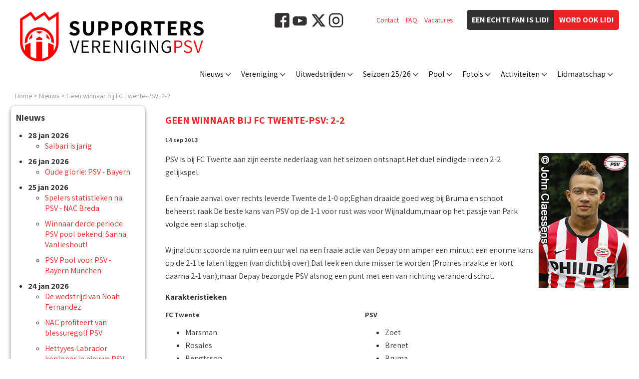

--- FILE ---
content_type: text/html
request_url: https://www.supver-psv.nl/nl/nieuws/8545.html
body_size: 21300
content:
<!DOCTYPE html PUBLIC "-//W3C//DTD XHTML 1.0 Transitional//EN" "http://www.w3.org/TR/xhtml1/DTD/xhtml1-transitional.dtd">

<html xmlns="http://www.w3.org/1999/xhtml">	<head>
		<title>Geen winnaar bij FC Twente-PSV: 2-2 - 14 sep 2013 - Nieuws - Supportersvereniging PSV</title>
		<meta http-equiv="pragma" content="no-cache" />
		<meta http-equiv="Content-Type" content="text/html; charset=ISO-8859-1" />
		<meta http-equiv="language" content="NL" />
		<meta http-equiv="content-language" content="nl-NL" />
		<meta name="viewport" content="width=device-width,initial-scale=1.0" />
		<meta name="Description" content=" PSV is bij FC Twente aan zijn eerste nederlaag van het seizoen ontsnapt.Het duel eindigde in een 2-2 gelijkspel. Een fraaie aanval over rechts leverde Twente de 1-0 op;Eghan draaide goed weg bij Bruma en schoot beheerst raak.De beste kans van PSV op de 1-1 voor rust was voor Wijnaldum maar op het passje van Park volgde een slap schotje. Wijnaldum scoorde na ruim een uur wel na een fraaie actie van" />
		<meta name="Keywords"    content="psv, eindhoven, supportersvereniging, fans, psvfans, twaalfde man, depay, wijnaldum, 2-1, promes, twente, 1-0, 1-1, 2-2, bengtsson" />
     <meta name="Robots" content="INDEX, FOLLOW" />
		<meta name="Rating"      content="General" />
		<meta name="Revisit"     content="2" />
		<meta name="twitter:widgets:csp" content="on" />
		<link rel="shortcut icon" href="/favicon.ico" type="image/x-icon" />
		<link rel="apple-touch-icon" sizes="57x57" href="/apple-icon-57x57.png" />
		<link rel="apple-touch-icon" sizes="60x60" href="/apple-icon-60x60.png" />
		<link rel="apple-touch-icon" sizes="72x72" href="/apple-icon-72x72.png" />
		<link rel="apple-touch-icon" sizes="76x76" href="/apple-icon-76x76.png" />
		<link rel="apple-touch-icon" sizes="114x114" href="/apple-icon-114x114.png" />
		<link rel="apple-touch-icon" sizes="120x120" href="/apple-icon-120x120.png" />
		<link rel="apple-touch-icon" sizes="144x144" href="/apple-icon-144x144.png" />
		<link rel="apple-touch-icon" sizes="152x152" href="/apple-icon-152x152.png" />
		<link rel="apple-touch-icon" sizes="180x180" href="/apple-icon-180x180.png" />
		<link rel="icon" type="image/png" sizes="192x192"  href="/android-icon-192x192.png" />
		<link rel="icon" type="image/png" sizes="32x32" href="/favicon-32x32.png" />
		<link rel="icon" type="image/png" sizes="96x96" href="/favicon-96x96.png" />
		<link rel="icon" type="image/png" sizes="16x16" href="/favicon-16x16.png" />
		<link rel="manifest" href="/manifest.json" />
		<meta name="msapplication-TileColor" content="#ffffff" />
		<meta name="msapplication-TileImage" content="/ms-icon-144x144.png" />
		<meta name="theme-color" content="#ffffff" />
		<script type="text/javascript" src="/js/jquery-1.11.3.min.js"></script>
		<script type="text/javascript" src="/js/jquery.cycle.all.js"></script>
		<script type="text/javascript" src="/js/website2020.js?20221026-1"></script>
		<link rel="canonical" href="/nl/nieuws/8545.html" />
		<link href="https://fonts.googleapis.com/css2?family=Assistant:wght@400;700&amp;display=swap" rel="stylesheet" />
		<link href="/css/website2020.css?20250708-2" type="text/css" rel="stylesheet" />
<meta property="og:title" content="Geen winnaar bij FC Twente-PSV: 2-2" />
<meta property="og:type" content="website" />
<meta property="og:url" content="https://www.supver-psv.nl/nl/nieuws/8545.html" />
<meta property="og:description" content="PSV is bij FC Twente aan zijn eerste nederlaag van het seizoen ontsnapt.Het duel eindigde in een 2-2 gelijkspel. Een ..." />
<meta property="og:image" content="https://www.supver-psv.nl/img/logo_supportersvereniging-psv_4.jpg" />
<!-- Facebook Pixel Code -->
<script>
  !function(f,b,e,v,n,t,s)
  {if(f.fbq)return;n=f.fbq=function(){n.callMethod?
  n.callMethod.apply(n,arguments):n.queue.push(arguments)};
  if(!f._fbq)f._fbq=n;n.push=n;n.loaded=!0;n.version='2.0';
  n.queue=[];t=b.createElement(e);t.async=!0;
  t.src=v;s=b.getElementsByTagName(e)[0];
  s.parentNode.insertBefore(t,s)}(window, document,'script',
  'https://connect.facebook.net/en_US/fbevents.js');
  fbq('init', '584947215484655');
  fbq('track', 'PageView');
</script>
<noscript><img height="1" width="1" style="display:none"
  src="https://www.facebook.com/tr?id=584947215484655&amp;ev=PageView&amp;noscript=1"
/></noscript>
<!-- End Facebook Pixel Code -->
<script type="text/javascript">
  (function(i,s,o,g,r,a,m){i['GoogleAnalyticsObject']=r;i[r]=i[r]||function(){
  (i[r].q=i[r].q||[]).push(arguments)},i[r].l=1*new Date();a=s.createElement(o),
  m=s.getElementsByTagName(o)[0];a.async=1;a.src=g;m.parentNode.insertBefore(a,m)
  })(window,document,'script','//www.google-analytics.com/analytics.js','ga');
  ga('create', 'UA-10686929-1', 'auto');
  ga('send', 'pageview');
</script>
<!-- Google tag (gtag.js) -->
<script async src="https://www.googletagmanager.com/gtag/js?id=G-H93MDD15RN"></script>
<script>
  window.dataLayer = window.dataLayer || [];
  function gtag(){dataLayer.push(arguments);}
  gtag('js', new Date());
  gtag('config', 'G-H93MDD15RN');
</script>
	</head>
<body>
<div class="LogoHidden"><img src="/img/logo_supportersvereniging-psv_4.jpg" alt="Supportersvereniging PSV" /></div>
<div class="ColumnFans"></div>
<div class="Website">
<div class="LogoSupVer"></div><div class="ButtonItems"><div class="ButtonJoin2"><a href="/nl/vereniging/lidworden.html">Word ook lid!</a></div><div class="ButtonJoin1">Een echte fan is lid!</div></div><div class="LinkItems"><div class="Item"><a href="/nl/vereniging/contact.html">Contact</a></div><div class="Item"><a href="/nl/vereniging/meestgesteldevragen.html">FAQ</a></div><div class="Item"><a href="/vacature/">Vacatures</a></div></div><div class="BlockSocialMedia"><a href="https://www.facebook.com/SupportersverenigingPSV/" target="_blank"><img src="/img/icon_facebook_2.png" alt="Facebook" /></a><a href="https://www.youtube.com/user/supverpsv/" target="_blank"><img src="/img/icon_youtube.png" alt="YouTube" /></a><a href="https://x.com/supverpsv/" target="_blank"><img src="/img/icon_x.png" alt="X" /></a><a href="https://www.instagram.com/supverpsv/" target="_blank"><img src="/img/icon_instagram.png" alt="Instagram" /></a></div><div class="MenuButton Radius"><div class="MenuButtonBox"><div class="MenuButtonInner"></div></div></div>
<div class="MenuBar" style="width:880px;"><div class="MenuItem" id="MenuItem0"><a href="/nl/nieuws/">Nieuws</a></div><div class="MenuItem" id="MenuItem1"><a href="/nl/vereniging/">Vereniging</a></div><div class="MenuItem" id="MenuItem2"><a href="/nl/uitwedstrijden/">Uitwedstrijden</a></div><div class="MenuItem" id="MenuItem3"><a href="/nl/seizoen/selectie.html">Seizoen 25/26</a></div><div class="MenuItem" id="MenuItem4"><a href="/nl/pool/">Pool</a></div><div class="MenuItem" id="MenuItem5"><a href="/nl/nieuws/dossiers/homebezoeken.html">Foto's</a></div><div class="MenuItem" id="MenuItem6"><a href="/nl/activiteiten/">Activiteiten</a></div><div class="MenuItem" id="MenuItem7"><a href="/nl/lidmaatschap/">Lidmaatschap</a></div></div>
<div id="SubMenu0" class="SubMenu">
<div class="SubMenuItem"><a href="/nl/nieuws/">Laatste nieuws</a></div>
<div class="SubMenuItem"><a href="/nl/nieuws/dossiers.html">Dossiers</a></div>
<div class="SubMenuItem"><a href="/nl/nieuws/dossiers/eeuwig-trouw-tv.html">&bull; Eeuwig Trouw TV</a></div>
<div class="SubMenuItem"><a href="/nl/nieuws/dossiers/oude-glorie.html">&bull; Oude glorie</a></div>
<div class="SubMenuItem"><a href="/nl/nieuws/dossiers/blog-van-eric.html">&bull; Blog van Eric</a></div>
</div>
<div id="SubMenu1" class="SubMenu">
<div class="SubMenuItem"><a href="/nl/vereniging/">Over ons</a></div>
<div class="SubMenuItem"><a href="/nl/vereniging/historie.html">&bull; Historie</a></div>
<div class="SubMenuItem"><a href="/nl/vereniging/bestuur.html">&bull; Bestuur</a></div>
<div class="SubMenuItem"><a href="/nl/vereniging/eregalerij.html">&bull; Eregalerij</a></div>
<div class="SubMenuItem"><a href="/nl/vereniging/chapters.html">&bull; Chapters</a></div>
<div class="SubMenuItem"><a href="/nl/vereniging/vrijwilligers.html">&bull; Vrijwilliger van de maand</a></div>
<div class="SubMenuItem"><a href="/nl/vereniging/contact.html">&bull; Contact</a></div>
<div class="SubMenuItem"><a href="/nl/vereniging/supportershome.html">Supportershome</a></div>
<div class="SubMenuItem"><a href="/nl/vereniging/clubbladen.html">Clubbladen</a></div>
<div class="SubMenuItem"><a href="https://www.supver-psv.nl/nl/vereniging/ideeenbus.html">Ideeenbus</a></div>
<div class="SubMenuItem"><a href="/nl/psv/clublied.html">Clublied</a></div>
<div class="SubMenuItem"><a href="/nl/vereniging/meestgesteldevragen.html">Meest gestelde vragen</a></div>
<div class="SubMenuItem"><a href="/alv/">ALV </a></div>
</div>
<div id="SubMenu2" class="SubMenu">
<div class="SubMenuItem"><a href="/nl/uitwedstrijden/">Informatie</a></div>
<div class="SubMenuItem"><a href="/nl/uitwedstrijden/schema.html">Programma</a></div>
<div class="SubMenuItem"><a href="/nl/uitwedstrijden/reisreglement.html">Reisreglement</a></div>
</div>
<div id="SubMenu3" class="SubMenu">
<div class="SubMenuItem"><a href="/nl/seizoen/selectie.html">PSV 1</a></div>
<div class="SubMenuItem"><a href="/nl/seizoen/wedstrijden.html">&bull; Alle wedstrijden</a></div>
<div class="SubMenuItem"><a href="/nl/seizoen/wedstrijden/eredivisie.html">&bull; Eredivisie</a></div>
<div class="SubMenuItem"><a href="/nl/seizoen/wedstrijden/knvb-beker.html">&bull; KNVB Beker</a></div>
<div class="SubMenuItem"><a href="/nl/seizoen/wedstrijden/champions-league.html">&bull; Champions League</a></div>
<div class="SubMenuItem"><a href="/nl/seizoen/wedstrijden/johan-cruijff-schaal.html">&bull; Johan Cruijff Schaal</a></div>
<div class="SubMenuItem"><a href="/nl/seizoen/wedstrijden/vriendschappelijk.html">&bull; Vriendschappelijk</a></div>
<div class="SubMenuItem"><a href="/nl/seizoen/playerofthematch.html">&bull; Star of the match</a></div>
<div class="SubMenuItem"><a href="/nl/mascotte/">&bull; Mascotte</a></div>
<div class="SubMenuItem"><a href="/nl/spelersstatistieken/">&bull; Spelersstatistieken</a></div>
<div class="SubMenuItem"><a href="/nl/seizoen/wedstrijden/jong-psv.html">Jong PSV</a></div>
<div class="SubMenuItem"><a href="/nl/seizoen/wedstrijden/jong-psv.html">&bull; Keuken Kampioen Divisie</a></div>
<div class="SubMenuItem"><a href="/nl/seizoen/wedstrijden/psv-vrouwen.html">PSV Vrouwen</a></div>
<div class="SubMenuItem"><a href="/nl/seizoen/wedstrijden/psv-vrouwen.html">&bull; Azerion Vrouwen Eredivisie</a></div>
<div class="SubMenuItem"><a href="/nl/seizoen/wedstrijden/knvb-beker-vrouwen.html">&bull; KNVB Beker Vrouwen</a></div>
</div>
<div id="SubMenu4" class="SubMenu">
<div class="SubMenuItem"><a href="https://www.supver-psv.nl/nl/pool/inzenden.html">Inzenden</a></div>
<div class="SubMenuItem"><a href="/nl/pool/schema.html">Schema</a></div>
<div class="SubMenuItem"><a href="/nl/pool/statistieken.html">Statistieken</a></div>
<div class="SubMenuItem"><a href="https://www.supver-psv.nl/nl/pool/aanmelden.html">Aanmelden</a></div>
<div class="SubMenuItem"><a href="/nl/pool/puntentelling.html">Puntenverdeling</a></div>
<div class="SubMenuItem"><a href="/nl/pool/prijzen.html">Prijzen</a></div>
<div class="SubMenuItem"><a href="https://www.supver-psv.nl/nl/pool/naamvergeten.html">Poolnaam vergeten?</a></div>
<div class="SubMenuItem"><a href="/nl/pool/meestgesteldevragen.html">Meest gestelde vragen</a></div>
<div class="SubMenuItem"><a href="/nl/pool/totaalstand.html">Totaal</a></div>
<div class="SubMenuItem"><a href="/nl/pool/stand-periode-3.html">&bull; Periode 3</a></div>
<div class="SubMenuItem"><a href="/nl/pool/einduitslagstand.html">&bull; Einduitslag</a></div>
<div class="SubMenuItem"><a href="/nl/pool/doelpuntenpsvstand.html">&bull; Doelpunten PSV</a></div>
<div class="SubMenuItem"><a href="/nl/pool/gemiddeldestand.html">&bull; Gemiddelden</a></div>
<div class="SubMenuItem"><a href="/nl/pool/subklassementen.html">Subklassementen</a></div>
<div class="SubMenuItem"><a href="/nl/pool/subklassementen-stand.html">&bull; Stand</a></div>
</div>
<div id="SubMenu5" class="SubMenu">
<div class="SubMenuItem"><a href="/nl/nieuws/dossiers/homebezoeken.html">Homebezoeken met spelers</a></div>
<div class="SubMenuItem"><a href="/nl/nieuws/dossiers/homebezoeken.html">Overige</a></div>
</div>
<div id="SubMenu6" class="SubMenu">
<div class="SubMenuItem"><a href="/pubquiz/">Pubquiz</a></div>
<div class="SubMenuItem"><a href="/bingo/">Bingo</a></div>
<div class="SubMenuItem"><a href="/nl/activiteiten/darttoernooi.html">Darttoernooi</a></div>
<div class="SubMenuItem"><a href="/nl/activiteiten/jubilarrissenhuldiging.html">Jubilarrissenhuldiging</a></div>
<div class="SubMenuItem"><a href="/nl/activiteiten/fandag.html">Fandag</a></div>
<div class="SubMenuItem"><a href="/ladiesnight/">Ladies night</a></div>
</div>
<div id="SubMenu7" class="SubMenu">
<div class="SubMenuItem"><a href="https://www.supver-psv.nl/nl/vereniging/lidworden.html">Lid worden</a></div>
<div class="SubMenuItem"><a href="/nl/vereniging/lidworden-supver.html">De voordelen op een rij</a></div>
<div class="SubMenuItem"><a href="https://www.supver-psv.nl/nl/vereniging/wijzigingsformulier.html">Wijzigingsformulier</a></div>
<div class="SubMenuItem"><a href="/winactie/">Winacties</a></div>
<div class="SubMenuItem"><a href="/motmschaal/">SOTM schaal uitreiken</a></div>
<div class="SubMenuItem"><a href="/nl/vereniging/middendoekdrager.html">Middendoekdrager</a></div>
<div class="SubMenuItem"><a href="/nl/mascotte/">Wedstrijdmascotte</a></div>
<div class="SubMenuItem"><a href="/nl/mascotte/aanmelden.html">&bull; Aanmelden</a></div>
<div class="SubMenuItem"><a href="/nl/mascotte/voorwaarden.html">&bull; Voorwaarden</a></div>
</div>
<div class="Breadcrump WithData"><a href="/">Home</a> &gt; <a href="/nl/nieuws/">Nieuws</a> &gt; <a href="/nl/nieuws/8545.html">Geen winnaar bij FC Twente-PSV: 2-2</a></div>
<script type="application/ld+json">
{
  "@context": "https://schema.org",
  "@type": "BreadcrumbList",
  "itemListElement": [
		{"@type": "ListItem","position": 1,"item": {"@id": "https://www.supver-psv.nl/","name": "Home"}}
		,{"@type": "ListItem","position": 2,"item": {"@id": "https://www.supver-psv.nl/nl/nieuws/","name": "Nieuws"}}
		,{"@type": "ListItem","position": 3,"item": {"@id": "https://www.supver-psv.nl/nl/nieuws/8545.html","name": "Geen winnaar bij FC Twente-PSV: 2-2"}}
	]
}
</script>
<div class="Content"><div class="ColumnSubMenuItems"><div class="SubMenuTitle"><div>Nieuws</div></div><div class="BlockItem"><div class="BlockContent"><h1>Nieuws</h1><ul class="ListOfNewsItems"><li class="ItemDate"><strong>28 jan 2026</strong><ul><li class="ItemNews"><a href="/nl/nieuws/14660.html">Saibari is jarig</a></li></ul></li><li class="ItemDate"><strong>26 jan 2026</strong><ul><li class="ItemNews"><a href="/nl/nieuws/14659.html">Oude glorie: PSV - Bayern</a></li></ul></li><li class="ItemDate"><strong>25 jan 2026</strong><ul><li class="ItemNews"><a href="/nl/nieuws/14658.html">Spelers statistieken na PSV - NAC Breda</a></li><li class="ItemNews"><a href="/nl/nieuws/14657.html">Winnaar derde periode PSV pool bekend: Sanna Vanlieshout!</a></li><li class="ItemNews"><a href="/nl/nieuws/14656.html">PSV Pool voor PSV - Bayern München</a></li></ul></li><li class="ItemDate"><strong>24 jan 2026</strong><ul><li class="ItemNews"><a href="/nl/nieuws/14655.html">De wedstrijd van Noah Fernandez</a></li><li class="ItemNews"><a href="/nl/nieuws/14654.html">NAC  profiteert van blessuregolf PSV</a></li><li class="ItemNews"><a href="/nl/nieuws/14653.html">Hettyyes Labrador koploper in nieuwe PSV Pool-stand na PSV - NAC Breda</a></li><li class="ItemNews"><a href="/nl/nieuws/14652.html">PSV Supporters voorspellen 3-1 voor PSV - NAC Breda</a></li></ul></li><li class="ItemDate"><strong>23 jan 2026</strong><ul><li class="ItemNews"><a href="/nl/nieuws/14651.html">TenCate Stadion de Herdgang opent de deur voor leden van Supportersvereniging PSV </a></li></ul></li></ul></div><div class="BlockFooter"><a href="/nl/nieuws/">Overzicht headlines</a></div></div>
<script language="javascript" src="/cgi-bin/banners/banners.pl?code=10_Nieuws" type="text/javascript"></script>
<div class="ClearBoth"></div></div><div class="ColumnContent"><h2>Geen winnaar bij FC Twente-PSV: 2-2</h2><h5>14 sep 2013</h5><img src="/img/selectie1415/1415_Memphis.jpg" alt="Memphis" class="NewsPhoto" /> <p> PSV is bij FC Twente aan zijn eerste nederlaag van het seizoen ontsnapt.Het duel eindigde in een 2-2 gelijkspel. <br /><br />Een fraaie aanval over rechts leverde Twente de 1-0 op;Eghan draaide goed weg bij Bruma en schoot beheerst raak.De beste kans van PSV op de 1-1 voor rust was voor Wijnaldum,maar op het passje van Park volgde een slap schotje. <br /><br />Wijnaldum scoorde na ruim een uur wel na een fraaie actie van Depay om amper een minuut een enorme kans op de 2-1 te laten liggen (van dichtbij over).Dat leek een dure misser te worden (Promes maakte er kort daarna 2-1 van),maar Depay bezorgde PSV alsnog een punt met een van richting veranderd schot.</p><h3>Karakteristieken</h3><div class="ClearBoth"></div><div><div style="float:left;min-width:220px;max-width:400px;width:50%;"><div style="font-weight:bold;">FC Twente</div><ul><li>Marsman</li><li>Rosales</li><li>Bengtsson</li><li> Bjelland</li><li>Koppers</li><li>Ebecilio</li><li>Eghan (Djordjevic/68)</li><li>Gutierrez</li><li>Promes</li><li> Castaignos (Mokhtar/89)</li><li>Tadic</li></ul></div><div style="float:left;min-width:220px;max-width:400px;width:50%;"><div style="font-weight:bold;">PSV</div><ul><li>Zoet</li><li>Brenet</li><li>Bruma</li><li>Hendrix</li><li>Willems</li><li> Wijnaldum</li><li>Schaars</li><li>Maher (Bakkali/68)</li><li> Park (Toivonen/67)</li><li>Matavz (Locadia/79)</li><li> Depay</li></ul></div></div><div class="ClearBoth">&nbsp;</div><div><div style="float:left;min-width:220px;max-width:400px;width:50%;"><div style="font-weight:bold;font-style:italic;">Gele kaart(en)</div><ul><li>Bengtsson</li><li>Koppers</li><li>Djordjevic</li></ul></div><div style="float:left;min-width:220px;max-width:400px;width:50%;"><div style="font-weight:bold;font-style:italic;">Gele kaart(en)</div><ul><li>Matavz</li></ul></div></div><div class="ClearBoth">&nbsp;</div><p><strong>Scheidsrechter</strong></p><ul><li>Pol van Boekel</li></ul><p><strong>Toeschouwers</strong></p><ul><li>29.750</li></ul><p><strong>Scoreverloop</strong></p><ul><li>1-0 Eghan (17)</li><li>1-1 Wijnaldum (66)</li><li>2-1 Promes (70)</li><li>2-2 Depay (83)</li></ul><p><img src="/img/nieuwscategorieen/nieuwscategorie_nl_1/1_1620209156777.jpg" class="PhotoNewsItem" alt="" /></p><p class="LastUpdate">Laatst bijgewerkt : 14 sep 2013 - 23:22</p><div class="ClearBoth"></div><div><div style="float:left;">
<a href="http://twitter.com/share" class="twitter-share-button" data-text="Geen winnaar bij FC Twente-PSV: 2-2 " data-count="horizontal" data-via="supverpsv">Tweet</a><script type="text/javascript" src="//platform.twitter.com/widgets.js"></script>
</div>
<div style="float:right;"><div id="fb-root"></div><script src="//connect.facebook.net/nl_NL/all.js#appId=167157126680591&amp;xfbml=1"></script><fb:like href="https://www.supver-psv.nl/nl/nieuws/8545.html" send="false" width="288" show_faces="false" font="arial"></fb:like>
<script type="text/javascript">
	FB.init({
		cookie:true,
		status:true,
		xfbml:true,
		channelUrl:'https://www.supver-psv.nl/nl/nieuws/8545.html'
	});
</script>
</div></div><div class="ClearBoth"></div><div class="PanelButtons"><div class="ButtonLeft"><div class="ButtonPreviousActive" onclick="document.location='/cgi-bin/nieuws/nieuwsitem.pl?nummer=8544';"><a href="/cgi-bin/nieuws/nieuwsitem.pl?nummer=8544" class="ButtonActive">&lt; Vorige artikel</a></div></div><div class="ButtonRight"><div class="ButtonNextActive" onclick="document.location='/cgi-bin/nieuws/nieuwsitem.pl?nummer=8546';"><a href="/cgi-bin/nieuws/nieuwsitem.pl?nummer=8546" class="ButtonActive">Volgend artikel &gt;</a></div></div></div><div class="ClearBoth"></div><script type="text/javascript" src="/cgi-bin/extratext.pl?nieuws=1"></script>
</div><div class="ClearBoth"></div></div><div class="Footer"><div class="FooterBlockSocial">Volg ons op:<br /><a href="https://www.facebook.com/SupportersverenigingPSV/" target="_blank"><img src="/img/icon_facebook_2.png" alt="Facebook" /></a><a href="https://www.youtube.com/user/supverpsv/" target="_blank"><img src="/img/icon_youtube.png" alt="YouTube" /></a><a href="https://x.com/supverpsv/" target="_blank"><img src="/img/icon_x.png" alt="X" /></a><a href="https://www.instagram.com/supverpsv/" target="_blank"><img src="/img/icon_instagram.png" alt="Instagram" /></a></div><div class="FooterBlockText"><p>Alle beeldmerken op deze website mogen niet gebruikt worden zonder uitdrukkelijke schriftelijke toestemming van de Supportersvereniging PSV.</p><p><a href="/nl/colofon/disclaimer.html">Disclaimer</a> - <a href="/nl/colofon/privacybeleid.html">Privacy</a> - &copy; Copyright 2026</p></div><div class="ClearBoth"></div></div>
<!-- |nl|en|14,32,8,28,00,2026,3| -->
		</div>		<div class="PanelPopUp"><div class="PopUpTransparant"></div><div class="PopUpContent"></div></div>
		<div class="PanelMobile"></div>
	</body></html>
<!-- 8545 -->
